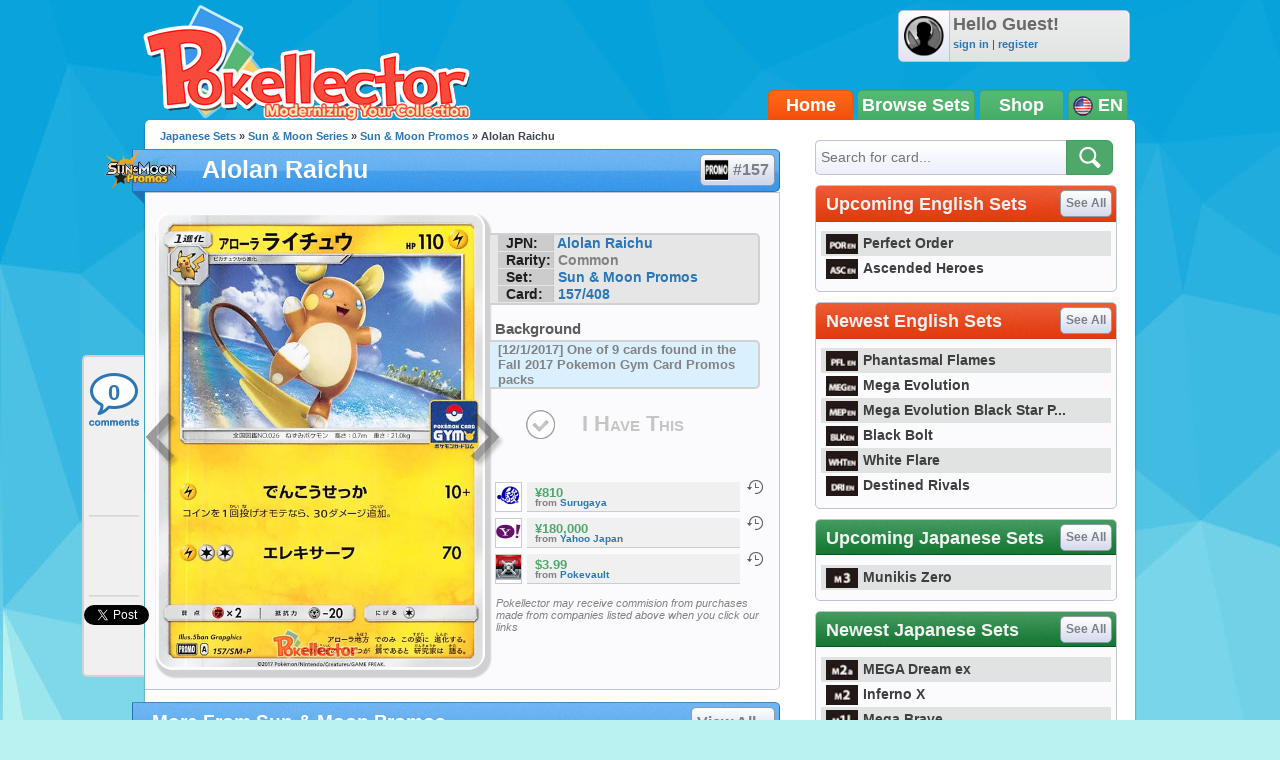

--- FILE ---
content_type: text/html; charset=utf-8
request_url: https://accounts.google.com/o/oauth2/postmessageRelay?parent=https%3A%2F%2Fwww.pokellector.com&jsh=m%3B%2F_%2Fscs%2Fabc-static%2F_%2Fjs%2Fk%3Dgapi.lb.en.2kN9-TZiXrM.O%2Fd%3D1%2Frs%3DAHpOoo_B4hu0FeWRuWHfxnZ3V0WubwN7Qw%2Fm%3D__features__
body_size: 159
content:
<!DOCTYPE html><html><head><title></title><meta http-equiv="content-type" content="text/html; charset=utf-8"><meta http-equiv="X-UA-Compatible" content="IE=edge"><meta name="viewport" content="width=device-width, initial-scale=1, minimum-scale=1, maximum-scale=1, user-scalable=0"><script src='https://ssl.gstatic.com/accounts/o/2580342461-postmessagerelay.js' nonce="0xlqihPhAujoS2VgohiA2w"></script></head><body><script type="text/javascript" src="https://apis.google.com/js/rpc:shindig_random.js?onload=init" nonce="0xlqihPhAujoS2VgohiA2w"></script></body></html>